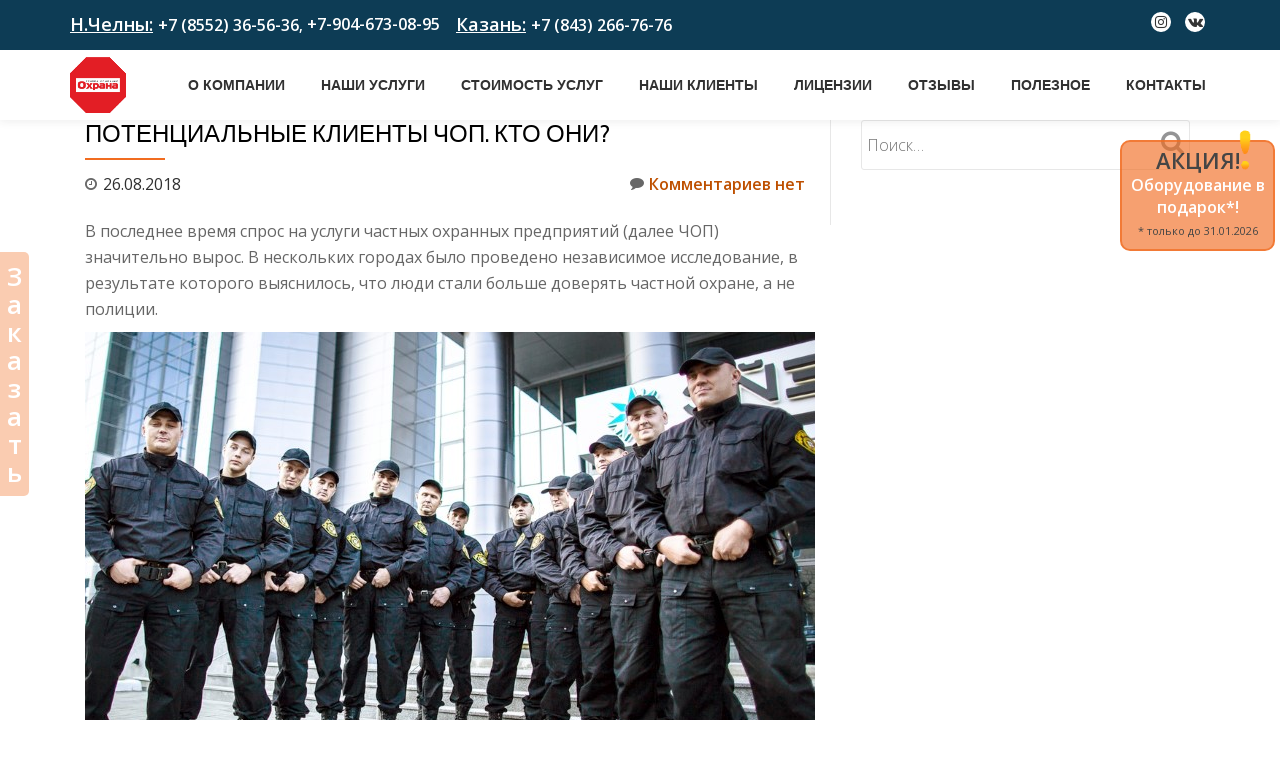

--- FILE ---
content_type: text/html; charset=UTF-8
request_url: https://gcvityaz.ru/info/potentsialnye-klienty-chop.html
body_size: 16208
content:
<!DOCTYPE html>
<html lang="ru-RU" class="no-js">
<head>
	<meta charset="UTF-8">
	<meta name="viewport" content="width=device-width, initial-scale=1">
	<link rel="profile" href="http://gmpg.org/xfn/11">
	<link rel="pingback" href="https://gcvityaz.ru/xmlrpc.php">
	<meta name='robots' content='index, follow, max-image-preview:large, max-snippet:-1, max-video-preview:-1' />
	<style>img:is([sizes="auto" i], [sizes^="auto," i]) { contain-intrinsic-size: 3000px 1500px }</style>
	
	<!-- This site is optimized with the Yoast SEO plugin v26.3 - https://yoast.com/wordpress/plugins/seo/ -->
	<title>Потенциальные клиенты ЧОП. Кто они?</title>
	<meta name="description" content="Любой ЧОП стремиться удовлетворить интересы своих клиентов. Рассмотрим их портрет и сферы деятельности заказчиков охранных предприятий." />
	<link rel="canonical" href="https://gcvityaz.ru/info/potentsialnye-klienty-chop.html" />
	<meta property="og:locale" content="ru_RU" />
	<meta property="og:type" content="article" />
	<meta property="og:title" content="Потенциальные клиенты ЧОП. Кто они?" />
	<meta property="og:description" content="Любой ЧОП стремиться удовлетворить интересы своих клиентов. Рассмотрим их портрет и сферы деятельности заказчиков охранных предприятий." />
	<meta property="og:url" content="https://gcvityaz.ru/info/potentsialnye-klienty-chop.html" />
	<meta property="og:site_name" content="ООО «ЧОП «Витязь-2» Набережные Челны" />
	<meta property="article:published_time" content="2018-08-26T18:51:32+00:00" />
	<meta property="og:image" content="https://gcvityaz.ru/wp-content/uploads/2018/08/Klienty_001.jpg" />
	<meta property="og:image:width" content="730" />
	<meta property="og:image:height" content="487" />
	<meta property="og:image:type" content="image/jpeg" />
	<meta name="author" content="Odmin" />
	<meta name="twitter:card" content="summary_large_image" />
	<meta name="twitter:label1" content="Написано автором" />
	<meta name="twitter:data1" content="Odmin" />
	<script type="application/ld+json" class="yoast-schema-graph">{"@context":"https://schema.org","@graph":[{"@type":"WebPage","@id":"https://gcvityaz.ru/info/potentsialnye-klienty-chop.html","url":"https://gcvityaz.ru/info/potentsialnye-klienty-chop.html","name":"Потенциальные клиенты ЧОП. Кто они?","isPartOf":{"@id":"https://gcvityaz.ru/#website"},"primaryImageOfPage":{"@id":"https://gcvityaz.ru/info/potentsialnye-klienty-chop.html#primaryimage"},"image":{"@id":"https://gcvityaz.ru/info/potentsialnye-klienty-chop.html#primaryimage"},"thumbnailUrl":"https://gcvityaz.ru/wp-content/uploads/2018/08/Klienty_001.jpg","datePublished":"2018-08-26T18:51:32+00:00","author":{"@id":"https://gcvityaz.ru/#/schema/person/953ca1bd5e2b603f96aa054e9f841ba3"},"description":"Любой ЧОП стремиться удовлетворить интересы своих клиентов. Рассмотрим их портрет и сферы деятельности заказчиков охранных предприятий.","breadcrumb":{"@id":"https://gcvityaz.ru/info/potentsialnye-klienty-chop.html#breadcrumb"},"inLanguage":"ru-RU","potentialAction":[{"@type":"ReadAction","target":["https://gcvityaz.ru/info/potentsialnye-klienty-chop.html"]}]},{"@type":"ImageObject","inLanguage":"ru-RU","@id":"https://gcvityaz.ru/info/potentsialnye-klienty-chop.html#primaryimage","url":"https://gcvityaz.ru/wp-content/uploads/2018/08/Klienty_001.jpg","contentUrl":"https://gcvityaz.ru/wp-content/uploads/2018/08/Klienty_001.jpg","width":730,"height":487,"caption":"Кто они, клиенты ЧОП?"},{"@type":"BreadcrumbList","@id":"https://gcvityaz.ru/info/potentsialnye-klienty-chop.html#breadcrumb","itemListElement":[{"@type":"ListItem","position":1,"name":"Главная страница","item":"https://gcvityaz.ru/"},{"@type":"ListItem","position":2,"name":"Потенциальные клиенты ЧОП. Кто они?"}]},{"@type":"WebSite","@id":"https://gcvityaz.ru/#website","url":"https://gcvityaz.ru/","name":"ООО «ЧОП «Витязь-2» Набережные Челны","description":"Услуги охраны","potentialAction":[{"@type":"SearchAction","target":{"@type":"EntryPoint","urlTemplate":"https://gcvityaz.ru/?s={search_term_string}"},"query-input":{"@type":"PropertyValueSpecification","valueRequired":true,"valueName":"search_term_string"}}],"inLanguage":"ru-RU"},{"@type":"Person","@id":"https://gcvityaz.ru/#/schema/person/953ca1bd5e2b603f96aa054e9f841ba3","name":"Odmin","image":{"@type":"ImageObject","inLanguage":"ru-RU","@id":"https://gcvityaz.ru/#/schema/person/image/","url":"https://secure.gravatar.com/avatar/22cef21db15aa5d999b2af8d1a45216a2fda755772a8f6340653fcfe1cbc7073?s=96&d=mm&r=g","contentUrl":"https://secure.gravatar.com/avatar/22cef21db15aa5d999b2af8d1a45216a2fda755772a8f6340653fcfe1cbc7073?s=96&d=mm&r=g","caption":"Odmin"},"url":"https://gcvityaz.ru/author/Odmin"}]}</script>
	<!-- / Yoast SEO plugin. -->


<link rel='dns-prefetch' href='//fonts.googleapis.com' />
<link rel="alternate" type="application/rss+xml" title="ООО «ЧОП «Витязь-2» Набережные Челны &raquo; Лента" href="https://gcvityaz.ru/feed" />
<link rel="alternate" type="application/rss+xml" title="ООО «ЧОП «Витязь-2» Набережные Челны &raquo; Лента комментариев" href="https://gcvityaz.ru/comments/feed" />
<script type="text/javascript">
/* <![CDATA[ */
window._wpemojiSettings = {"baseUrl":"https:\/\/s.w.org\/images\/core\/emoji\/16.0.1\/72x72\/","ext":".png","svgUrl":"https:\/\/s.w.org\/images\/core\/emoji\/16.0.1\/svg\/","svgExt":".svg","source":{"concatemoji":"https:\/\/gcvityaz.ru\/wp-includes\/js\/wp-emoji-release.min.js?ver=6.8.3"}};
/*! This file is auto-generated */
!function(s,n){var o,i,e;function c(e){try{var t={supportTests:e,timestamp:(new Date).valueOf()};sessionStorage.setItem(o,JSON.stringify(t))}catch(e){}}function p(e,t,n){e.clearRect(0,0,e.canvas.width,e.canvas.height),e.fillText(t,0,0);var t=new Uint32Array(e.getImageData(0,0,e.canvas.width,e.canvas.height).data),a=(e.clearRect(0,0,e.canvas.width,e.canvas.height),e.fillText(n,0,0),new Uint32Array(e.getImageData(0,0,e.canvas.width,e.canvas.height).data));return t.every(function(e,t){return e===a[t]})}function u(e,t){e.clearRect(0,0,e.canvas.width,e.canvas.height),e.fillText(t,0,0);for(var n=e.getImageData(16,16,1,1),a=0;a<n.data.length;a++)if(0!==n.data[a])return!1;return!0}function f(e,t,n,a){switch(t){case"flag":return n(e,"\ud83c\udff3\ufe0f\u200d\u26a7\ufe0f","\ud83c\udff3\ufe0f\u200b\u26a7\ufe0f")?!1:!n(e,"\ud83c\udde8\ud83c\uddf6","\ud83c\udde8\u200b\ud83c\uddf6")&&!n(e,"\ud83c\udff4\udb40\udc67\udb40\udc62\udb40\udc65\udb40\udc6e\udb40\udc67\udb40\udc7f","\ud83c\udff4\u200b\udb40\udc67\u200b\udb40\udc62\u200b\udb40\udc65\u200b\udb40\udc6e\u200b\udb40\udc67\u200b\udb40\udc7f");case"emoji":return!a(e,"\ud83e\udedf")}return!1}function g(e,t,n,a){var r="undefined"!=typeof WorkerGlobalScope&&self instanceof WorkerGlobalScope?new OffscreenCanvas(300,150):s.createElement("canvas"),o=r.getContext("2d",{willReadFrequently:!0}),i=(o.textBaseline="top",o.font="600 32px Arial",{});return e.forEach(function(e){i[e]=t(o,e,n,a)}),i}function t(e){var t=s.createElement("script");t.src=e,t.defer=!0,s.head.appendChild(t)}"undefined"!=typeof Promise&&(o="wpEmojiSettingsSupports",i=["flag","emoji"],n.supports={everything:!0,everythingExceptFlag:!0},e=new Promise(function(e){s.addEventListener("DOMContentLoaded",e,{once:!0})}),new Promise(function(t){var n=function(){try{var e=JSON.parse(sessionStorage.getItem(o));if("object"==typeof e&&"number"==typeof e.timestamp&&(new Date).valueOf()<e.timestamp+604800&&"object"==typeof e.supportTests)return e.supportTests}catch(e){}return null}();if(!n){if("undefined"!=typeof Worker&&"undefined"!=typeof OffscreenCanvas&&"undefined"!=typeof URL&&URL.createObjectURL&&"undefined"!=typeof Blob)try{var e="postMessage("+g.toString()+"("+[JSON.stringify(i),f.toString(),p.toString(),u.toString()].join(",")+"));",a=new Blob([e],{type:"text/javascript"}),r=new Worker(URL.createObjectURL(a),{name:"wpTestEmojiSupports"});return void(r.onmessage=function(e){c(n=e.data),r.terminate(),t(n)})}catch(e){}c(n=g(i,f,p,u))}t(n)}).then(function(e){for(var t in e)n.supports[t]=e[t],n.supports.everything=n.supports.everything&&n.supports[t],"flag"!==t&&(n.supports.everythingExceptFlag=n.supports.everythingExceptFlag&&n.supports[t]);n.supports.everythingExceptFlag=n.supports.everythingExceptFlag&&!n.supports.flag,n.DOMReady=!1,n.readyCallback=function(){n.DOMReady=!0}}).then(function(){return e}).then(function(){var e;n.supports.everything||(n.readyCallback(),(e=n.source||{}).concatemoji?t(e.concatemoji):e.wpemoji&&e.twemoji&&(t(e.twemoji),t(e.wpemoji)))}))}((window,document),window._wpemojiSettings);
/* ]]> */
</script>
<link rel='stylesheet' id='easymega-css' href='https://gcvityaz.ru/wp-content/plugins/easymega/assets/css/style.css?ver=1748581275' type='text/css' media='all' />
<style id='easymega-inline-css' type='text/css'>
.easymega-wp-desktop #easymega-wp-page .easymega-wp .mega-item .mega-content li.mega-content-li { margin-top: 0px; }
</style>
<style id='wp-emoji-styles-inline-css' type='text/css'>

	img.wp-smiley, img.emoji {
		display: inline !important;
		border: none !important;
		box-shadow: none !important;
		height: 1em !important;
		width: 1em !important;
		margin: 0 0.07em !important;
		vertical-align: -0.1em !important;
		background: none !important;
		padding: 0 !important;
	}
</style>
<link rel='stylesheet' id='wp-block-library-css' href='https://gcvityaz.ru/wp-includes/css/dist/block-library/style.min.css?ver=6.8.3' type='text/css' media='all' />
<style id='classic-theme-styles-inline-css' type='text/css'>
/*! This file is auto-generated */
.wp-block-button__link{color:#fff;background-color:#32373c;border-radius:9999px;box-shadow:none;text-decoration:none;padding:calc(.667em + 2px) calc(1.333em + 2px);font-size:1.125em}.wp-block-file__button{background:#32373c;color:#fff;text-decoration:none}
</style>
<style id='global-styles-inline-css' type='text/css'>
:root{--wp--preset--aspect-ratio--square: 1;--wp--preset--aspect-ratio--4-3: 4/3;--wp--preset--aspect-ratio--3-4: 3/4;--wp--preset--aspect-ratio--3-2: 3/2;--wp--preset--aspect-ratio--2-3: 2/3;--wp--preset--aspect-ratio--16-9: 16/9;--wp--preset--aspect-ratio--9-16: 9/16;--wp--preset--color--black: #000000;--wp--preset--color--cyan-bluish-gray: #abb8c3;--wp--preset--color--white: #ffffff;--wp--preset--color--pale-pink: #f78da7;--wp--preset--color--vivid-red: #cf2e2e;--wp--preset--color--luminous-vivid-orange: #ff6900;--wp--preset--color--luminous-vivid-amber: #fcb900;--wp--preset--color--light-green-cyan: #7bdcb5;--wp--preset--color--vivid-green-cyan: #00d084;--wp--preset--color--pale-cyan-blue: #8ed1fc;--wp--preset--color--vivid-cyan-blue: #0693e3;--wp--preset--color--vivid-purple: #9b51e0;--wp--preset--gradient--vivid-cyan-blue-to-vivid-purple: linear-gradient(135deg,rgba(6,147,227,1) 0%,rgb(155,81,224) 100%);--wp--preset--gradient--light-green-cyan-to-vivid-green-cyan: linear-gradient(135deg,rgb(122,220,180) 0%,rgb(0,208,130) 100%);--wp--preset--gradient--luminous-vivid-amber-to-luminous-vivid-orange: linear-gradient(135deg,rgba(252,185,0,1) 0%,rgba(255,105,0,1) 100%);--wp--preset--gradient--luminous-vivid-orange-to-vivid-red: linear-gradient(135deg,rgba(255,105,0,1) 0%,rgb(207,46,46) 100%);--wp--preset--gradient--very-light-gray-to-cyan-bluish-gray: linear-gradient(135deg,rgb(238,238,238) 0%,rgb(169,184,195) 100%);--wp--preset--gradient--cool-to-warm-spectrum: linear-gradient(135deg,rgb(74,234,220) 0%,rgb(151,120,209) 20%,rgb(207,42,186) 40%,rgb(238,44,130) 60%,rgb(251,105,98) 80%,rgb(254,248,76) 100%);--wp--preset--gradient--blush-light-purple: linear-gradient(135deg,rgb(255,206,236) 0%,rgb(152,150,240) 100%);--wp--preset--gradient--blush-bordeaux: linear-gradient(135deg,rgb(254,205,165) 0%,rgb(254,45,45) 50%,rgb(107,0,62) 100%);--wp--preset--gradient--luminous-dusk: linear-gradient(135deg,rgb(255,203,112) 0%,rgb(199,81,192) 50%,rgb(65,88,208) 100%);--wp--preset--gradient--pale-ocean: linear-gradient(135deg,rgb(255,245,203) 0%,rgb(182,227,212) 50%,rgb(51,167,181) 100%);--wp--preset--gradient--electric-grass: linear-gradient(135deg,rgb(202,248,128) 0%,rgb(113,206,126) 100%);--wp--preset--gradient--midnight: linear-gradient(135deg,rgb(2,3,129) 0%,rgb(40,116,252) 100%);--wp--preset--font-size--small: 13px;--wp--preset--font-size--medium: 20px;--wp--preset--font-size--large: 36px;--wp--preset--font-size--x-large: 42px;--wp--preset--spacing--20: 0.44rem;--wp--preset--spacing--30: 0.67rem;--wp--preset--spacing--40: 1rem;--wp--preset--spacing--50: 1.5rem;--wp--preset--spacing--60: 2.25rem;--wp--preset--spacing--70: 3.38rem;--wp--preset--spacing--80: 5.06rem;--wp--preset--shadow--natural: 6px 6px 9px rgba(0, 0, 0, 0.2);--wp--preset--shadow--deep: 12px 12px 50px rgba(0, 0, 0, 0.4);--wp--preset--shadow--sharp: 6px 6px 0px rgba(0, 0, 0, 0.2);--wp--preset--shadow--outlined: 6px 6px 0px -3px rgba(255, 255, 255, 1), 6px 6px rgba(0, 0, 0, 1);--wp--preset--shadow--crisp: 6px 6px 0px rgba(0, 0, 0, 1);}:where(.is-layout-flex){gap: 0.5em;}:where(.is-layout-grid){gap: 0.5em;}body .is-layout-flex{display: flex;}.is-layout-flex{flex-wrap: wrap;align-items: center;}.is-layout-flex > :is(*, div){margin: 0;}body .is-layout-grid{display: grid;}.is-layout-grid > :is(*, div){margin: 0;}:where(.wp-block-columns.is-layout-flex){gap: 2em;}:where(.wp-block-columns.is-layout-grid){gap: 2em;}:where(.wp-block-post-template.is-layout-flex){gap: 1.25em;}:where(.wp-block-post-template.is-layout-grid){gap: 1.25em;}.has-black-color{color: var(--wp--preset--color--black) !important;}.has-cyan-bluish-gray-color{color: var(--wp--preset--color--cyan-bluish-gray) !important;}.has-white-color{color: var(--wp--preset--color--white) !important;}.has-pale-pink-color{color: var(--wp--preset--color--pale-pink) !important;}.has-vivid-red-color{color: var(--wp--preset--color--vivid-red) !important;}.has-luminous-vivid-orange-color{color: var(--wp--preset--color--luminous-vivid-orange) !important;}.has-luminous-vivid-amber-color{color: var(--wp--preset--color--luminous-vivid-amber) !important;}.has-light-green-cyan-color{color: var(--wp--preset--color--light-green-cyan) !important;}.has-vivid-green-cyan-color{color: var(--wp--preset--color--vivid-green-cyan) !important;}.has-pale-cyan-blue-color{color: var(--wp--preset--color--pale-cyan-blue) !important;}.has-vivid-cyan-blue-color{color: var(--wp--preset--color--vivid-cyan-blue) !important;}.has-vivid-purple-color{color: var(--wp--preset--color--vivid-purple) !important;}.has-black-background-color{background-color: var(--wp--preset--color--black) !important;}.has-cyan-bluish-gray-background-color{background-color: var(--wp--preset--color--cyan-bluish-gray) !important;}.has-white-background-color{background-color: var(--wp--preset--color--white) !important;}.has-pale-pink-background-color{background-color: var(--wp--preset--color--pale-pink) !important;}.has-vivid-red-background-color{background-color: var(--wp--preset--color--vivid-red) !important;}.has-luminous-vivid-orange-background-color{background-color: var(--wp--preset--color--luminous-vivid-orange) !important;}.has-luminous-vivid-amber-background-color{background-color: var(--wp--preset--color--luminous-vivid-amber) !important;}.has-light-green-cyan-background-color{background-color: var(--wp--preset--color--light-green-cyan) !important;}.has-vivid-green-cyan-background-color{background-color: var(--wp--preset--color--vivid-green-cyan) !important;}.has-pale-cyan-blue-background-color{background-color: var(--wp--preset--color--pale-cyan-blue) !important;}.has-vivid-cyan-blue-background-color{background-color: var(--wp--preset--color--vivid-cyan-blue) !important;}.has-vivid-purple-background-color{background-color: var(--wp--preset--color--vivid-purple) !important;}.has-black-border-color{border-color: var(--wp--preset--color--black) !important;}.has-cyan-bluish-gray-border-color{border-color: var(--wp--preset--color--cyan-bluish-gray) !important;}.has-white-border-color{border-color: var(--wp--preset--color--white) !important;}.has-pale-pink-border-color{border-color: var(--wp--preset--color--pale-pink) !important;}.has-vivid-red-border-color{border-color: var(--wp--preset--color--vivid-red) !important;}.has-luminous-vivid-orange-border-color{border-color: var(--wp--preset--color--luminous-vivid-orange) !important;}.has-luminous-vivid-amber-border-color{border-color: var(--wp--preset--color--luminous-vivid-amber) !important;}.has-light-green-cyan-border-color{border-color: var(--wp--preset--color--light-green-cyan) !important;}.has-vivid-green-cyan-border-color{border-color: var(--wp--preset--color--vivid-green-cyan) !important;}.has-pale-cyan-blue-border-color{border-color: var(--wp--preset--color--pale-cyan-blue) !important;}.has-vivid-cyan-blue-border-color{border-color: var(--wp--preset--color--vivid-cyan-blue) !important;}.has-vivid-purple-border-color{border-color: var(--wp--preset--color--vivid-purple) !important;}.has-vivid-cyan-blue-to-vivid-purple-gradient-background{background: var(--wp--preset--gradient--vivid-cyan-blue-to-vivid-purple) !important;}.has-light-green-cyan-to-vivid-green-cyan-gradient-background{background: var(--wp--preset--gradient--light-green-cyan-to-vivid-green-cyan) !important;}.has-luminous-vivid-amber-to-luminous-vivid-orange-gradient-background{background: var(--wp--preset--gradient--luminous-vivid-amber-to-luminous-vivid-orange) !important;}.has-luminous-vivid-orange-to-vivid-red-gradient-background{background: var(--wp--preset--gradient--luminous-vivid-orange-to-vivid-red) !important;}.has-very-light-gray-to-cyan-bluish-gray-gradient-background{background: var(--wp--preset--gradient--very-light-gray-to-cyan-bluish-gray) !important;}.has-cool-to-warm-spectrum-gradient-background{background: var(--wp--preset--gradient--cool-to-warm-spectrum) !important;}.has-blush-light-purple-gradient-background{background: var(--wp--preset--gradient--blush-light-purple) !important;}.has-blush-bordeaux-gradient-background{background: var(--wp--preset--gradient--blush-bordeaux) !important;}.has-luminous-dusk-gradient-background{background: var(--wp--preset--gradient--luminous-dusk) !important;}.has-pale-ocean-gradient-background{background: var(--wp--preset--gradient--pale-ocean) !important;}.has-electric-grass-gradient-background{background: var(--wp--preset--gradient--electric-grass) !important;}.has-midnight-gradient-background{background: var(--wp--preset--gradient--midnight) !important;}.has-small-font-size{font-size: var(--wp--preset--font-size--small) !important;}.has-medium-font-size{font-size: var(--wp--preset--font-size--medium) !important;}.has-large-font-size{font-size: var(--wp--preset--font-size--large) !important;}.has-x-large-font-size{font-size: var(--wp--preset--font-size--x-large) !important;}
:where(.wp-block-post-template.is-layout-flex){gap: 1.25em;}:where(.wp-block-post-template.is-layout-grid){gap: 1.25em;}
:where(.wp-block-columns.is-layout-flex){gap: 2em;}:where(.wp-block-columns.is-layout-grid){gap: 2em;}
:root :where(.wp-block-pullquote){font-size: 1.5em;line-height: 1.6;}
</style>
<link rel='stylesheet' id='contact-form-7-css' href='https://gcvityaz.ru/wp-content/plugins/contact-form-7/includes/css/styles.css?ver=6.1.3' type='text/css' media='all' />
<link rel='stylesheet' id='llorix-one-companion-style-css' href='https://gcvityaz.ru/wp-content/plugins/llorix-one-companion/css/style.css?ver=6.8.3' type='text/css' media='all' />
<link rel='stylesheet' id='toc-screen-css' href='https://gcvityaz.ru/wp-content/plugins/table-of-contents-plus/screen.min.css?ver=2411.1' type='text/css' media='all' />
<link rel='stylesheet' id='lwpcng-main-css' href='https://gcvityaz.ru/wp-content/plugins/luckywp-cookie-notice-gdpr/front/assets/main.min.css?ver=1.2.1' type='text/css' media='all' />
<link rel='stylesheet' id='llorix-one-lite-font-css' href='//fonts.googleapis.com/css?family=Cabin%3A400%2C600%7COpen+Sans%3A400%2C300%2C600&#038;ver=6.8.3' type='text/css' media='all' />
<link rel='stylesheet' id='llorix-one-lite-fontawesome-css' href='https://gcvityaz.ru/wp-content/themes/llorix-one-lite/css/font-awesome.min.css?ver=4.4.0' type='text/css' media='all' />
<link rel='stylesheet' id='llorix-one-lite-bootstrap-style-css' href='https://gcvityaz.ru/wp-content/themes/llorix-one-lite/css/bootstrap.min.css?ver=3.3.1' type='text/css' media='all' />
<link rel='stylesheet' id='llorix-one-lite-style-css' href='https://gcvityaz.ru/wp-content/themes/llorix-one-lite/style.css?ver=1.0.1' type='text/css' media='all' />
<style id='llorix-one-lite-style-inline-css' type='text/css'>
.dark-text { color: #f49038 }body{ color: #313131}.overlay-layer-wrap{ background:rgba(29,68,135,0.5);}.archive-top .section-overlay-layer{ background:rgba(5,80,84,0.6);}
</style>
<link rel='stylesheet' id='fancybox-css' href='https://gcvityaz.ru/wp-content/plugins/easy-fancybox/fancybox/1.5.4/jquery.fancybox.min.css?ver=6.8.3' type='text/css' media='screen' />
<style id='fancybox-inline-css' type='text/css'>
#fancybox-outer{background:#ffffff}#fancybox-content{background:#ffffff;border-color:#ffffff;color:#000000;}#fancybox-title,#fancybox-title-float-main{color:#fff}
</style>
<script type="text/javascript" src="https://gcvityaz.ru/wp-includes/js/jquery/jquery.min.js?ver=3.7.1" id="jquery-core-js"></script>
<script type="text/javascript" src="https://gcvityaz.ru/wp-includes/js/jquery/jquery-migrate.min.js?ver=3.4.1" id="jquery-migrate-js"></script>
<script type="text/javascript" src="https://gcvityaz.ru/wp-content/plugins/luckywp-cookie-notice-gdpr/front/assets/main.min.js?ver=1.2.1" id="lwpcng-main-js"></script>
<link rel="https://api.w.org/" href="https://gcvityaz.ru/wp-json/" /><link rel="alternate" title="JSON" type="application/json" href="https://gcvityaz.ru/wp-json/wp/v2/posts/357" /><link rel="EditURI" type="application/rsd+xml" title="RSD" href="https://gcvityaz.ru/xmlrpc.php?rsd" />
<meta name="generator" content="WordPress 6.8.3" />
<link rel='shortlink' href='https://gcvityaz.ru/?p=357' />
<link rel="alternate" title="oEmbed (JSON)" type="application/json+oembed" href="https://gcvityaz.ru/wp-json/oembed/1.0/embed?url=https%3A%2F%2Fgcvityaz.ru%2Finfo%2Fpotentsialnye-klienty-chop.html" />
<link rel="alternate" title="oEmbed (XML)" type="text/xml+oembed" href="https://gcvityaz.ru/wp-json/oembed/1.0/embed?url=https%3A%2F%2Fgcvityaz.ru%2Finfo%2Fpotentsialnye-klienty-chop.html&#038;format=xml" />
<!--[if lt IE 9]>
<script src="https://gcvityaz.ru/wp-content/themes/llorix-one-lite/js/html5shiv.min.js"></script>
<![endif]-->
<link rel="icon" href="https://gcvityaz.ru/wp-content/uploads/2018/05/logonew.png" sizes="32x32" />
<link rel="icon" href="https://gcvityaz.ru/wp-content/uploads/2018/05/logonew.png" sizes="192x192" />
<link rel="apple-touch-icon" href="https://gcvityaz.ru/wp-content/uploads/2018/05/logonew.png" />
<meta name="msapplication-TileImage" content="https://gcvityaz.ru/wp-content/uploads/2018/05/logonew.png" />
</head>

<body itemscope itemtype="http://schema.org/WebPage" class="wp-singular post-template-default single single-post postid-357 single-format-standard wp-theme-llorix-one-lite" dir="ltr"><a class="skip-link screen-reader-text" href="#content">Перейти к содержимому</a>
<!-- =========================
	PRE LOADER
============================== -->


<!-- =========================
	SECTION: HOME / HEADER
============================== -->
<!--header-->

<header itemscope itemtype="http://schema.org/WPHeader" id="masthead" role="banner" data-stellar-background-ratio="0.5" class="header header-style-one site-header">

	<!-- COLOR OVER IMAGE -->
		<div class="overlay-layer-nav 
	sticky-navigation-open">

		<!-- STICKY NAVIGATION -->
		<div class="navbar navbar-inverse bs-docs-nav navbar-fixed-top sticky-navigation appear-on-scroll">
							<div class="very-top-header" id="very-top-header">
					<div class="container">
						<div class="very-top-left"><span><div style="float:left"><font style="font-size:18px"><u>Н.Челны:</u> </font><a style="font-size:16px" href="tel:+7(8552)365636"> +7 (8552) 36-56-36</a>, </div><div style="float:left"> <a style="font-size:16px" href="tel:+79046730895">+7-904-673-08-95</a>&nbsp;&nbsp;&nbsp;&nbsp;</div><div style="float:left"><font style="font-size:18px"><u>Казань:</u> </font> <a style="font-size:16px" href="tel:+7(843)2667676"> +7 (843) 266-76-76</a></div></span></div>						<div class="very-top-right">
									<ul class="social-icons">
								<li>
						<a href="https://www.instagram.com/gcvityaz/">
							<span class="screen-reader-text">fa-instagram</span>
							<i class="fa fa-instagram transparent-text-dark" aria-hidden="true"></i>						</a>
					</li>
										<li>
						<a href="https://vk.com/gcvityaz">
							<span class="screen-reader-text">fa-vk</span>
							<i class="fa fa-vk transparent-text-dark" aria-hidden="true"></i>						</a>
					</li>
							</ul>
								</div>
					</div>
				</div>
				
			<!-- CONTAINER -->
			<div class="container">

				<div class="navbar-header">

					<!-- LOGO -->

					<button title='Мобильное меню' aria-controls='menu-main-menu' aria-expanded='false' type="button" class="navbar-toggle menu-toggle" id="menu-toggle" data-toggle="collapse" data-target="#menu-primary">
						<span class="screen-reader-text">Показать/Скрыть навигацию</span>
						<span class="icon-bar"></span>
						<span class="icon-bar"></span>
						<span class="icon-bar"></span>
					</button>

					<a href="https://gcvityaz.ru/" class="navbar-brand" title="ООО «ЧОП «Витязь-2» Набережные Челны"><img src="http://gcvityaz.ru/wp-content/uploads/2018/05/logonew.png" alt="ООО «ЧОП «Витязь-2» Набережные Челны"></a><div class="header-logo-wrap text-header llorix_one_lite_only_customizer"><h1 itemprop="headline" id="site-title" class="site-title"><a href="https://gcvityaz.ru/" title="ООО «ЧОП «Витязь-2» Набережные Челны" rel="home">ООО «ЧОП «Витязь-2» Набережные Челны</a></h1><p itemprop="description" id="site-description" class="site-description">Услуги охраны</p></div>
				</div>

				<!-- MENU -->
				<div itemscope itemtype="http://schema.org/SiteNavigationElement" aria-label="Основное меню" id="menu-primary" class="navbar-collapse collapse">
					<!-- LOGO ON STICKY NAV BAR -->
					<div id="site-header-menu" class="site-header-menu">
						<nav id="site-navigation" class="main-navigation" role="navigation">
							<div class="menu-osnovnoe-container"><ul id="menu-osnovnoe" class="primary-menu small-text"><li id="menu-item-76" class="menu-item menu-item-type-custom menu-item-object-custom menu-item-76"><a href="https://gcvityaz.ru/kompany/">О компании</a></li>
<li id="menu-item-136" class="menu-item menu-item-type-post_type menu-item-object-page menu-item-136"><a href="https://gcvityaz.ru/nashi-uslugi">Наши услуги</a></li>
<li id="menu-item-141" class="menu-item menu-item-type-post_type menu-item-object-page menu-item-141"><a href="https://gcvityaz.ru/stoimost-uslug">Стоимость услуг</a></li>
<li id="menu-item-86" class="menu-item menu-item-type-custom menu-item-object-custom menu-item-86"><a href="https://gcvityaz.ru/clients">Наши клиенты</a></li>
<li id="menu-item-100" class="menu-item menu-item-type-custom menu-item-object-custom menu-item-100"><a href="/litsenzii">Лицензии</a></li>
<li id="menu-item-82" class="menu-item menu-item-type-custom menu-item-object-custom menu-item-82"><a href="https://gcvityaz.ru/otzyvy">Отзывы</a></li>
<li id="menu-item-336" class="menu-item menu-item-type-taxonomy menu-item-object-category current-post-ancestor current-menu-parent current-post-parent menu-item-336"><a href="https://gcvityaz.ru/info">Полезное</a></li>
<li id="menu-item-109" class="menu-item menu-item-type-post_type menu-item-object-page menu-item-109"><a href="https://gcvityaz.ru/kontakty">Контакты</a></li>
</ul></div>						</nav>
					</div>
				</div>


			</div>
			<!-- /END CONTAINER -->
		</div>
		<!-- /END STICKY NAVIGATION -->

	</div>
	<!-- /END COLOR OVER IMAGE -->
</header>
<!-- /END HOME / HEADER  -->

<div class="content-wrap">
	<div class="container">

		<div id="primary" class="content-area 
		col-md-8">
			<main itemscope itemtype="http://schema.org/WebPageElement" itemprop="mainContentOfPage" id="main" class="site-main" role="main">

			
<article id="post-357" class="content-single-page post-357 post type-post status-publish format-standard has-post-thumbnail hentry category-info tag-klienty">
	<header class="entry-header single-header">
		<h1 itemprop="headline" class="entry-title single-title">Потенциальные клиенты ЧОП. Кто они?</h1>		<div class="colored-line-left"></div>
		<div class="clearfix"></div>

		<div class="entry-meta single-entry-meta">

						<time class="post-time posted-on published" datetime="2018-08-26T21:51:32+03:00" itemprop="datePublished">
				<i class="fa fa-clock-o" aria-hidden="true"></i>
				26.08.2018			</time>
						<a href="https://gcvityaz.ru/info/potentsialnye-klienty-chop.html#respond" class="post-comments">
				<i class="fa fa-comment" aria-hidden="true"></i>
				Комментариев нет			</a>
		</div><!-- .entry-meta -->
	</header><!-- .entry-header -->

	<div itemprop="text" class="entry-content">
		<p>В последнее время спрос на услуги частных охранных предприятий (далее ЧОП) значительно вырос. В нескольких городах было проведено независимое исследование, в результате которого выяснилось, что люди стали больше доверять частной охране, а не полиции.</p>
<p><img fetchpriority="high" decoding="async" class="alignnone size-full wp-image-361" src="http://gcvityaz.ru/wp-content/uploads/2018/08/Klienty_001.jpg" alt="Кто они, клиенты ЧОП?" width="730" height="487" srcset="https://gcvityaz.ru/wp-content/uploads/2018/08/Klienty_001.jpg 730w, https://gcvityaz.ru/wp-content/uploads/2018/08/Klienty_001-300x200.jpg 300w" sizes="(max-width: 730px) 100vw, 730px" /></p>
<p>В городах, где работает крупная охранная фирма, уровень преступности постепенно падает. Это объясняется тем, что в компании большой штат профессиональных сотрудников. Поэтому потенциальные клиенты ЧОП – это граждане с различных сфер деятельности. Отношение к правам и имуществу клиентов у сотрудников ЧОП лучше, потому что у частных охранников отсутствует иммунитет от ответственности за неправомерные действия, как у полицейских.</p>
<p>В зависимости от предоставляемых услуг, клиенты могут быть как физическими так и юридическими лицами.</p>
<h2>Наиболее актуальные услуги</h2>
<p>Бывают моменты, когда становится страшно, по-настоящему страшно за себя, своих близких или свои деньги, другие ценности. Такие ситуации, как правило, наступают внезапно и тогда понимаешь, что к такому жизнь не готовила. Клиенты ЧОП формируются из-за таких ситуаций, и обращаются в зависимости от интереса к предоставляемым услугам:</p>
<ul>
<li>обеспечение безопасности жилья;</li>
<li>охрана офисов, складских помещений;</li>
<li>охрана малых архитектурных форм, магазинов;</li>
<li>почасовая охрана;</li>
<li>обеспечение безопасности кафе, ресторанов;</li>
<li>охрана массового мероприятия;</li>
<li>обеспечение безопасности больших территорий;</li>
<li>безопасность при сопровождении груза;</li>
<li>сопровождение инкассации и т.д.</li>
</ul>
<p>Частные охранники нанимаются предприятиями и частными лицами для защиты людей, имущества от преступной деятельности. Охрана ищет кого-то или что-то подозрительное в области своей ответственности, устанавливает и контролирует видеокамеры, проверяет имущество, занимается GPS-мониторингом автотранспорта, следит за работой пожарной сигнализации.</p>
<h2>Основные клиенты</h2>
<h3>Охрана критически важной инфраструктуры</h3>
<p>Важная отрасль, которой особенно требуется безопасность, это так называемая «критическая инфраструктура», т.е. стратегически важные объекты и элементы. К ним относится:</p>
<ul>
<li>промышленность, производство;</li>
<li>коммунальная сфера;</li>
<li>транспорт.</li>
</ul>
<p>Подавляющее большинство критически важной инфраструктуры принадлежит и управляется собственниками и требует частной защиты для безопасности. В производственных помещениях, складах внутренняя кража представляет собой серьезную угрозу. Предприятиям также требуется защита от таких преступлений, как саботаж, шпионаж. Некоторые объекты, такие как химические заводы и коммунальные предприятия, также являются потенциальными объектами террористической деятельности.</p>
<figure id="attachment_363" aria-describedby="caption-attachment-363" style="width: 730px" class="wp-caption alignnone"><img decoding="async" class="size-full wp-image-363" src="http://gcvityaz.ru/wp-content/uploads/2018/08/Klienty_002.jpg" alt="Внутриобъектовый пропускной режим" width="730" height="488" srcset="https://gcvityaz.ru/wp-content/uploads/2018/08/Klienty_002.jpg 730w, https://gcvityaz.ru/wp-content/uploads/2018/08/Klienty_002-300x201.jpg 300w" sizes="(max-width: 730px) 100vw, 730px" /><figcaption id="caption-attachment-363" class="wp-caption-text">Внутриобъектовый пропускной режим</figcaption></figure>
<p>Что касается транспорта, то для защиты грузов, массовых транспортировок, аэропортов, авиаперевозок используются различные службы безопасности. Частные охранники обычно нанимаются авиаперевозчиками для проведения проверок пассажиров и багажа; однако федеральные сотрудники правоохранительных органов обычно обеспечивают общую безопасность аэропорта.</p>
<h3>Охрана в коммерческой сфере</h3>
<p>Коммерческая безопасность охватывает целый ряд рынков, включая офисы и офисные здания, финансовые учреждения, розничную торговлю и другие предприятия (например, гостиницы, рестораны, развлекательные комплексы).</p>
<p>Основной угрозой для офисных зданий является кража со взломом. Общие меры, принятые для защиты от такого вида потерь, включают в себя средства контроля доступа (например, идентификационные карточки, кодированный доступ, биометрический доступ) и частную охрану.</p>
<p>Финансовые учреждения также страдают от потерь, связанных с кражей (например, наличных денег и запасов), поэтому регулярно используют системы охраны и сигнализации. Большие финансовые учреждения нанимают в ЧОП следователей, занимающихся расследованием хищений личных данных и мошенничества.</p>
<figure id="attachment_365" aria-describedby="caption-attachment-365" style="width: 730px" class="wp-caption alignnone"><img decoding="async" class="size-full wp-image-365" src="http://gcvityaz.ru/wp-content/uploads/2018/08/Klienty_003.jpg" alt="Охрана в магазине бытовой техники" width="730" height="486" srcset="https://gcvityaz.ru/wp-content/uploads/2018/08/Klienty_003.jpg 730w, https://gcvityaz.ru/wp-content/uploads/2018/08/Klienty_003-300x200.jpg 300w" sizes="(max-width: 730px) 100vw, 730px" /><figcaption id="caption-attachment-365" class="wp-caption-text">Охрана в магазине бытовой техники</figcaption></figure>
<p>Розничные торговцы сталкиваются с рядом проблем безопасности, включая кражу магазинов, вандализм и кражу сотрудников. Охрана для клиента из сферы торговли включает физический контроль, такой как сигнализация и оборудование для наблюдения. Другие коммерческие рынки (гостиницы, рестораны) все чаще обращаются в ЧОП для установления системы видеонаблюдения, мониторинга угроз краж и вандализма.</p>
<h3>Охрана общественных заведений</h3>
<p>Контроль посетителей, внутренняя и внешняя кража, пожар – основные проблемы безопасности больниц и других медицинских учреждений, которые нанимают в ЧОП охранников для патрулирования коридоров и контроля доступа.</p>
<p>Угрозы в учебных заведениях, влияющие на безопасность учащихся и сотрудников – это насилие, вандализм, кража. Для решения этих проблем в некоторых учебных заведениях используют средства контроля доступа, датчики движения и охранники. Из-за своего свободного доступа колледжи и университеты используют как служебных охранников, так и контрактных сотрудников ЧОП для обеспечения безопасности заведения.</p>
<h3>Охрана частного жилья</h3>
<p>Владельцы квартир и домов – это клиенты, нуждающиеся в частной охране жилья. Установка систем безопасности в жилых домах более чем утроилась за последние пять лет. Другие меры, принимаемые домовладельцами, включают специальные замки, освещение, сейфы и наличие на территории больших собак. Некоторые закрытые сообщества могут также нанимать охранников для патрулирования помещений и контроля за входами.</p>
<figure id="attachment_366" aria-describedby="caption-attachment-366" style="width: 730px" class="wp-caption alignnone"><img loading="lazy" decoding="async" class="size-full wp-image-366" src="http://gcvityaz.ru/wp-content/uploads/2018/08/Klienty_004.png" alt="Охрана частной собственности" width="730" height="300" srcset="https://gcvityaz.ru/wp-content/uploads/2018/08/Klienty_004.png 730w, https://gcvityaz.ru/wp-content/uploads/2018/08/Klienty_004-300x123.png 300w" sizes="auto, (max-width: 730px) 100vw, 730px" /><figcaption id="caption-attachment-366" class="wp-caption-text">Охрана частной собственности</figcaption></figure>
<h3>Правительство и физические лица</h3>
<p>Представители федеральных и местных органов власти – потенциальные клиенты ЧОП. Хотя правительство управляет собственным правоохранительным органом, известным как Федеральная служба охраны, обращения за частными контрактными охранниками участилось. Частные охранники оказывают услуги по защите, обучению, консультированию, планированию безопасности клиента.</p>
<h2>Подведение итогов</h2>
<p>Всех клиентов ЧОП можно распределить по мере обращения в следующий список.</p>
<ol>
<li>Правительство (федеральное, государственное и местное), физические лица.</li>
<li>Сфера финансов, страхования, банковского дела.</li>
<li>Казино, гостиницы, развлекательные комплексы.</li>
<li>Сферы строительства, недвижимости и имущества.</li>
<li>Транспорт, логистика, складирование, перевозки.</li>
<li>Область промышленности и производства.</li>
<li>Диверсифицированные компании.</li>
<li>Образование и здравоохранение.</li>
<li>Розничная торговля и продовольственная служба</li>
<li>Отрасль энергетики, газа, воды и т.д.</li>
<li>Бизнес-услуги.</li>
<li>Порты и терминалы: море, земля, воздух.</li>
<li>Информационные технологии, коммуникации и средства массовой информации.</li>
<li>Сельское хозяйство.</li>
</ol>
<p>Хотите проверить свое везение – купите лотерейный билет, хотите быть точно уверенным в своей безопасности – пользуйтесь помощью профессионалов!</p>
			</div><!-- .entry-content -->

	<footer class="entry-footer">
		<span class="tags-links"><i class="fa fa-tags" aria-hidden="true"></i>Tagged <a href="https://gcvityaz.ru/tag/klienty" rel="tag">Клиенты</a></span>	</footer><!-- .entry-footer -->
</article><!-- #post-## -->

	<nav class="navigation post-navigation" aria-label="Записи">
		<h2 class="screen-reader-text">Навигация по записям</h2>
		<div class="nav-links"><div class="nav-previous"><a href="https://gcvityaz.ru/info/pultovaya-ohrana.html" rel="prev">Пультовая охрана &#8212; основное направление ЧОП</a></div><div class="nav-next"><a href="https://gcvityaz.ru/info/istoriya-razvitiya-chop.html" rel="next">История развития ЧОП</a></div></div>
	</nav>
			</main><!-- #main -->
		</div><!-- #primary -->

		
<div itemscope itemtype="http://schema.org/WPSideBar" role="complementary" aria-label="Главная боковая колонка" id="sidebar-secondary" class="col-md-4 widget-area">
	<aside id="search-2" class="widget widget_search"><form role="search" method="get" class="search-form" action="https://gcvityaz.ru/">
				<label>
					<span class="screen-reader-text">Найти:</span>
					<input type="search" class="search-field" placeholder="Поиск&hellip;" value="" name="s" />
				</label>
				<input type="submit" class="search-submit" value="Поиск" />
			</form></aside></div><!-- #sidebar-secondary -->

	</div>
</div><!-- .content-wrap -->


	<footer itemscope itemtype="http://schema.org/WPFooter" id="footer" role="contentinfo" class = "footer grey-bg">

		<div class="container">
			<div class="footer-widget-wrap">
				
			</div><!-- .footer-widget-wrap -->

			<div class="footer-bottom-wrap">
				<span class="llorix_one_lite_copyright_content">ООО &quot;ЧОП &quot;Витязь-2&quot;, 2024</span><div itemscope role="navigation" itemtype="http://schema.org/SiteNavigationElement" id="menu-secondary" aria-label="Дополнительное меню"><h1 class="screen-reader-text">Дополнительное меню</h1></div>				<a href="/pdn">Политика сбора и обработки персональных данных</a></div><!-- .footer-bottom-wrap -->


			

		</div><!-- container -->
			<center><div style="opacity:0.3">
			<!--LiveInternet counter--><script type="text/javascript">
			document.write("<noindex><a href='//www.liveinternet.ru/click' "+
			"target=_blank><img src='//counter.yadro.ru/hit?t45.11;r"+
			escape(document.referrer)+((typeof(screen)=="undefined")?"":
			";s"+screen.width+"*"+screen.height+"*"+(screen.colorDepth?
			screen.colorDepth:screen.pixelDepth))+";u"+escape(document.URL)+
			";h"+escape(document.title.substring(0,150))+";"+Math.random()+
			"' alt='' title='LiveInternet' "+
			"border='0' width='31' height='31'><\/a><\/noindex>")
			</script>
			<!--/LiveInternet-->

			</div>
		</center>
	</footer>

	<script type="speculationrules">
{"prefetch":[{"source":"document","where":{"and":[{"href_matches":"\/*"},{"not":{"href_matches":["\/wp-*.php","\/wp-admin\/*","\/wp-content\/uploads\/*","\/wp-content\/*","\/wp-content\/plugins\/*","\/wp-content\/themes\/llorix-one-lite\/*","\/*\\?(.+)"]}},{"not":{"selector_matches":"a[rel~=\"nofollow\"]"}},{"not":{"selector_matches":".no-prefetch, .no-prefetch a"}}]},"eagerness":"conservative"}]}
</script>
<script type="text/javascript" id="easymega-js-extra">
/* <![CDATA[ */
var MegamenuWp = {"ajax_url":"https:\/\/gcvityaz.ru\/wp-admin\/admin-ajax.php","loading_icon":"<div class=\"mega-spinner\"><div class=\"uil-squares-css\" style=\"transform:scale(0.4);\"><div><div><\/div><\/div><div><div><\/div><\/div><div><div><\/div><\/div><div><div><\/div><\/div><div><div><\/div><\/div><div><div><\/div><\/div><div><div><\/div><\/div><div><div><\/div><\/div><\/div><\/div>","theme_support":{"mobile_mod":767,"disable_auto_css":0,"disable_css":0,"parent_level":4,"content_right":0,"content_left":0,"margin_top":0,"animation":"","child_li":"","ul_css":"","li_css":""},"mega_parent_level":"4","mega_content_left":"0","mega_content_right":"0","animation":"shift-up"};
/* ]]> */
</script>
<script type="text/javascript" src="https://gcvityaz.ru/wp-content/plugins/easymega/assets/js/easymega-wp.js?ver=1748581275" id="easymega-js"></script>
<script type="text/javascript" src="https://gcvityaz.ru/wp-includes/js/dist/hooks.min.js?ver=4d63a3d491d11ffd8ac6" id="wp-hooks-js"></script>
<script type="text/javascript" src="https://gcvityaz.ru/wp-includes/js/dist/i18n.min.js?ver=5e580eb46a90c2b997e6" id="wp-i18n-js"></script>
<script type="text/javascript" id="wp-i18n-js-after">
/* <![CDATA[ */
wp.i18n.setLocaleData( { 'text direction\u0004ltr': [ 'ltr' ] } );
/* ]]> */
</script>
<script type="text/javascript" src="https://gcvityaz.ru/wp-content/plugins/contact-form-7/includes/swv/js/index.js?ver=6.1.3" id="swv-js"></script>
<script type="text/javascript" id="contact-form-7-js-translations">
/* <![CDATA[ */
( function( domain, translations ) {
	var localeData = translations.locale_data[ domain ] || translations.locale_data.messages;
	localeData[""].domain = domain;
	wp.i18n.setLocaleData( localeData, domain );
} )( "contact-form-7", {"translation-revision-date":"2025-09-30 08:46:06+0000","generator":"GlotPress\/4.0.3","domain":"messages","locale_data":{"messages":{"":{"domain":"messages","plural-forms":"nplurals=3; plural=(n % 10 == 1 && n % 100 != 11) ? 0 : ((n % 10 >= 2 && n % 10 <= 4 && (n % 100 < 12 || n % 100 > 14)) ? 1 : 2);","lang":"ru"},"This contact form is placed in the wrong place.":["\u042d\u0442\u0430 \u043a\u043e\u043d\u0442\u0430\u043a\u0442\u043d\u0430\u044f \u0444\u043e\u0440\u043c\u0430 \u0440\u0430\u0437\u043c\u0435\u0449\u0435\u043d\u0430 \u0432 \u043d\u0435\u043f\u0440\u0430\u0432\u0438\u043b\u044c\u043d\u043e\u043c \u043c\u0435\u0441\u0442\u0435."],"Error:":["\u041e\u0448\u0438\u0431\u043a\u0430:"]}},"comment":{"reference":"includes\/js\/index.js"}} );
/* ]]> */
</script>
<script type="text/javascript" id="contact-form-7-js-before">
/* <![CDATA[ */
var wpcf7 = {
    "api": {
        "root": "https:\/\/gcvityaz.ru\/wp-json\/",
        "namespace": "contact-form-7\/v1"
    }
};
/* ]]> */
</script>
<script type="text/javascript" src="https://gcvityaz.ru/wp-content/plugins/contact-form-7/includes/js/index.js?ver=6.1.3" id="contact-form-7-js"></script>
<script type="text/javascript" id="toc-front-js-extra">
/* <![CDATA[ */
var tocplus = {"smooth_scroll":"1","smooth_scroll_offset":"120"};
/* ]]> */
</script>
<script type="text/javascript" src="https://gcvityaz.ru/wp-content/plugins/table-of-contents-plus/front.min.js?ver=2411.1" id="toc-front-js"></script>
<script type="text/javascript" src="https://gcvityaz.ru/wp-content/themes/llorix-one-lite/js/vendor/bootstrap.min.js?ver=3.3.7" id="llorix-one-lite-bootstrap-js"></script>
<script type="text/javascript" id="llorix-one-lite-custom-all-js-extra">
/* <![CDATA[ */
var screenReaderText = {"expand":"<span class=\"screen-reader-text\">\u0440\u0430\u0441\u043a\u0440\u044b\u0442\u044c \u0434\u043e\u0447\u0435\u0440\u043d\u0435\u0435 \u043c\u0435\u043d\u044e<\/span>","collapse":"<span class=\"screen-reader-text\">\u0441\u0432\u0435\u0440\u043d\u0443\u0442\u044c \u0434\u043e\u0447\u0435\u0440\u043d\u0435\u0435 \u043c\u0435\u043d\u044e<\/span>"};
/* ]]> */
</script>
<script type="text/javascript" src="https://gcvityaz.ru/wp-content/themes/llorix-one-lite/js/custom.all.js?ver=2.0.2" id="llorix-one-lite-custom-all-js"></script>
<script type="text/javascript" src="https://gcvityaz.ru/wp-content/themes/llorix-one-lite/js/skip-link-focus-fix.js?ver=1.0.0" id="llorix-one-lite-skip-link-focus-fix-js"></script>
<script type="text/javascript" src="https://gcvityaz.ru/wp-content/plugins/easy-fancybox/vendor/purify.min.js?ver=6.8.3" id="fancybox-purify-js"></script>
<script type="text/javascript" id="jquery-fancybox-js-extra">
/* <![CDATA[ */
var efb_i18n = {"close":"\u0417\u0430\u043a\u0440\u044b\u0442\u044c","next":"\u0421\u043b\u0435\u0434\u0443\u044e\u0449\u0438\u0439","prev":"\u041f\u0440\u0435\u0434\u044b\u0434\u0443\u0449\u0438\u0439","startSlideshow":"\u0417\u0430\u043f\u0443\u0441\u0442\u0438\u0442\u044c \u0441\u043b\u0430\u0439\u0434-\u0448\u043e\u0443","toggleSize":"\u0420\u0430\u0437\u043c\u0435\u0440 \u0442\u0443\u043c\u0431\u043b\u0435\u0440\u0430"};
/* ]]> */
</script>
<script type="text/javascript" src="https://gcvityaz.ru/wp-content/plugins/easy-fancybox/fancybox/1.5.4/jquery.fancybox.min.js?ver=6.8.3" id="jquery-fancybox-js"></script>
<script type="text/javascript" id="jquery-fancybox-js-after">
/* <![CDATA[ */
var fb_timeout, fb_opts={'autoScale':true,'showCloseButton':true,'width':560,'height':340,'margin':20,'pixelRatio':'false','padding':10,'centerOnScroll':false,'enableEscapeButton':true,'speedIn':300,'speedOut':300,'overlayShow':true,'hideOnOverlayClick':true,'overlayColor':'#000','overlayOpacity':0.6,'minViewportWidth':320,'minVpHeight':320,'disableCoreLightbox':'true','enableBlockControls':'true','fancybox_openBlockControls':'true' };
if(typeof easy_fancybox_handler==='undefined'){
var easy_fancybox_handler=function(){
jQuery([".nolightbox","a.wp-block-file__button","a.pin-it-button","a[href*='pinterest.com\/pin\/create']","a[href*='facebook.com\/share']","a[href*='twitter.com\/share']"].join(',')).addClass('nofancybox');
jQuery('a.fancybox-close').on('click',function(e){e.preventDefault();jQuery.fancybox.close()});
/* IMG */
						var unlinkedImageBlocks=jQuery(".wp-block-image > img:not(.nofancybox,figure.nofancybox>img)");
						unlinkedImageBlocks.wrap(function() {
							var href = jQuery( this ).attr( "src" );
							return "<a href='" + href + "'></a>";
						});
var fb_IMG_select=jQuery('a[href*=".jpg" i]:not(.nofancybox,li.nofancybox>a,figure.nofancybox>a),area[href*=".jpg" i]:not(.nofancybox),a[href*=".png" i]:not(.nofancybox,li.nofancybox>a,figure.nofancybox>a),area[href*=".png" i]:not(.nofancybox),a[href*=".webp" i]:not(.nofancybox,li.nofancybox>a,figure.nofancybox>a),area[href*=".webp" i]:not(.nofancybox),a[href*=".jpeg" i]:not(.nofancybox,li.nofancybox>a,figure.nofancybox>a),area[href*=".jpeg" i]:not(.nofancybox)');
fb_IMG_select.addClass('fancybox image');
var fb_IMG_sections=jQuery('.gallery,.wp-block-gallery,.tiled-gallery,.wp-block-jetpack-tiled-gallery,.ngg-galleryoverview,.ngg-imagebrowser,.nextgen_pro_blog_gallery,.nextgen_pro_film,.nextgen_pro_horizontal_filmstrip,.ngg-pro-masonry-wrapper,.ngg-pro-mosaic-container,.nextgen_pro_sidescroll,.nextgen_pro_slideshow,.nextgen_pro_thumbnail_grid,.tiled-gallery');
fb_IMG_sections.each(function(){jQuery(this).find(fb_IMG_select).attr('rel','gallery-'+fb_IMG_sections.index(this));});
jQuery('a.fancybox,area.fancybox,.fancybox>a').each(function(){jQuery(this).fancybox(jQuery.extend(true,{},fb_opts,{'transition':'elastic','transitionIn':'elastic','transitionOut':'elastic','opacity':false,'hideOnContentClick':false,'titleShow':true,'titlePosition':'over','titleFromAlt':true,'showNavArrows':true,'enableKeyboardNav':true,'cyclic':false,'mouseWheel':'true','changeSpeed':250,'changeFade':300}))});
};};
jQuery(easy_fancybox_handler);jQuery(document).on('post-load',easy_fancybox_handler);
/* ]]> */
</script>
<script type="text/javascript" src="https://gcvityaz.ru/wp-content/plugins/easy-fancybox/vendor/jquery.easing.min.js?ver=1.4.1" id="jquery-easing-js"></script>
<script type="text/javascript" src="https://gcvityaz.ru/wp-content/plugins/easy-fancybox/vendor/jquery.mousewheel.min.js?ver=3.1.13" id="jquery-mousewheel-js"></script>
<div class="js-lwpcngNotice lwpcngNotice lwpcngNotice-sticked lwpcngNoticeBar lwpcngNoticeBar-bottom lwpcngNotice-dark lwpcngHide" data-cookie-expire="31536000000" data-status-accepted="1" data-status-rejected="2" data-reload-after-accept="" data-reload-after-reject="" data-use-show-again=""><div class="lwpcngNotice_message">
    Мы используем файлы cookie и рекомендательные технологии. Пользуясь сайтом, вы соглашаетесь с Политикой сбора и обработки персональных данных.</div>
<div class="lwpcngNotice_buttons">
    <div class="lwpcngNotice_accept js-lwpcngAccept">
        Принять    </div>
                <div class="lwpcngNotice_more">
            <a target="_blank" href="https://gcvityaz.ru/pdn">Подробнее…</a>        </div>
    </div>
</div><div class="zakaz_div">
	<a href="#contact_form_pop_up" class="fancybox" rel="fancybox" style="font-weight:bold;color:white;">Заказать</a>
</div>
<div style="display:none;" class="fancybox-hidden">
    <div id="contact_form_pop_up">

<div class="wpcf7 no-js" id="wpcf7-f304-o1" lang="ru-RU" dir="ltr" data-wpcf7-id="304">
<div class="screen-reader-response"><p role="status" aria-live="polite" aria-atomic="true"></p> <ul></ul></div>
<form action="/info/potentsialnye-klienty-chop.html#wpcf7-f304-o1" method="post" class="wpcf7-form init" aria-label="Контактная форма" novalidate="novalidate" data-status="init">
<fieldset class="hidden-fields-container"><input type="hidden" name="_wpcf7" value="304" /><input type="hidden" name="_wpcf7_version" value="6.1.3" /><input type="hidden" name="_wpcf7_locale" value="ru_RU" /><input type="hidden" name="_wpcf7_unit_tag" value="wpcf7-f304-o1" /><input type="hidden" name="_wpcf7_container_post" value="0" /><input type="hidden" name="_wpcf7_posted_data_hash" value="" />
</fieldset>
<p><label> Ваше имя (обязательно)<br />
<span class="wpcf7-form-control-wrap" data-name="your-name"><input size="40" maxlength="400" class="wpcf7-form-control wpcf7-text wpcf7-validates-as-required" aria-required="true" aria-invalid="false" value="" type="text" name="your-name" /></span> </label><br />
<label> Ваш e-mail (обязательно)<br />
<span class="wpcf7-form-control-wrap" data-name="your-email"><input size="40" maxlength="400" class="wpcf7-form-control wpcf7-email wpcf7-validates-as-required wpcf7-text wpcf7-validates-as-email" aria-required="true" aria-invalid="false" value="" type="email" name="your-email" /></span> </label><br />
<label> Ваш номер телефона (обязательно)</label><br />
<span class="wpcf7-form-control-wrap" data-name="tel-118"><input size="40" maxlength="400" class="wpcf7-form-control wpcf7-tel wpcf7-validates-as-required wpcf7-text wpcf7-validates-as-tel" aria-required="true" aria-invalid="false" value="" type="tel" name="tel-118" /></span><br />
<label> Какая услуга Вас заинтересовала?<br />
<span class="wpcf7-form-control-wrap" data-name="your-message"><textarea cols="40" rows="10" maxlength="2000" class="wpcf7-form-control wpcf7-textarea" aria-invalid="false" name="your-message"></textarea></span> </label>
</p>
<p><span class="wpcf7-form-control-wrap" data-name="your-consent"><span class="wpcf7-form-control wpcf7-acceptance"><span class="wpcf7-list-item"><label><input type="checkbox" name="your-consent" value="1" aria-invalid="false" /><span class="wpcf7-list-item-label">Я не робот!</span></label></span></span></span><br />
<label><span class="wpcf7-form-control-wrap" data-name="checkbox-635"><span class="wpcf7-form-control wpcf7-checkbox wpcf7-validates-as-required"><span class="wpcf7-list-item first last"><label><input type="checkbox" name="checkbox-635[]" value="Даю согласие на сбор и обработку персональных данных по 152-ФЗ" /><span class="wpcf7-list-item-label">Даю согласие на сбор и обработку персональных данных по 152-ФЗ</span></label></span></span></span><br />
<a href="/pdn">Политика сбора и обработки персональных данных</a></label><br />
<input class="wpcf7-form-control wpcf7-submit has-spinner" type="submit" value="Отправить" />
</p><p style="display: none !important;" class="akismet-fields-container" data-prefix="_wpcf7_ak_"><label>&#916;<textarea name="_wpcf7_ak_hp_textarea" cols="45" rows="8" maxlength="100"></textarea></label><input type="hidden" id="ak_js_1" name="_wpcf7_ak_js" value="82"/><script>document.getElementById( "ak_js_1" ).setAttribute( "value", ( new Date() ).getTime() );</script></p><div class="wpcf7-response-output" aria-hidden="true"></div>
</form>
</div>
	</div>
</div>
		<!-- SKIDKA -->
<div class="skidka_div">
	<div class="ahtung_skidka"></div>
	<b style="font-size:22px;">АКЦИЯ!</b><br />
	
	<a href="#skidka_form_pop_up" class="fancybox" style="font-weight:bold;color:white;">Оборудование в подарок*!</a><br />
	<small style="font-size:11px;">* только до 31.01.2026</small>
</div>
<div style="display:none;" class="fancybox-hidden">
    <div id="skidka_form_pop_up">
	  <div>
        <div class="skidka_div_main">
		  <center><b style="font-size:20px;color:#f16c20;">АКЦИЯ!</b><br /><b>Экономь с умом!</b></center><br />
		  При заключении договора на физическую охрану ОБОРУДОВАНИЕ СИСТЕМЫ ВИДЕОНАБЛЮДЕНИЯ НА СУММУ 50 000 руб. ПРЕДОСТАВЛЯЕТСЯ БЕСПЛАТНО!
		  <br />
			<center><a href="#contact_form_pop_up" class="fancybox" style="font-weight:bold;">ЗАКАЗАТЬ!</a></center>	
		  <br />
		</div>
		</div>
	</div>
</div>


		<!-- /SKIDKA -->

<!-- Yandex.Metrika counter -->
<script type="text/javascript" >
   (function(m,e,t,r,i,k,a){m[i]=m[i]||function(){(m[i].a=m[i].a||[]).push(arguments)};
   m[i].l=1*new Date();
   for (var j = 0; j < document.scripts.length; j++) {if (document.scripts[j].src === r) { return; }}
   k=e.createElement(t),a=e.getElementsByTagName(t)[0],k.async=1,k.src=r,a.parentNode.insertBefore(k,a)})
   (window, document, "script", "https://mc.yandex.ru/metrika/tag.js", "ym");

   ym(49030130, "init", {
        clickmap:true,
        trackLinks:true,
        accurateTrackBounce:true
   });
</script>
<noscript><div><img src="https://mc.yandex.ru/watch/49030130" style="position:absolute; left:-9999px;" alt="" /></div></noscript>
<!-- /Yandex.Metrika counter -->

</body>
</html>


--- FILE ---
content_type: text/css
request_url: https://gcvityaz.ru/wp-content/plugins/llorix-one-companion/css/style.css?ver=6.8.3
body_size: 1113
content:
/*---------------------------------------
   SECTION: SERVICES    
-----------------------------------------*/
.services-wrap {
	text-align: center;
	position: relative;
	padding-bottom: 50px;
}

.services {
	background-color: #FFF;
	border-bottom: 1px solid #eaebec;
}

.services .section-overlay-layer {
}

.single-service {
	padding: 40px 20px 40px 20px;
	background: #ffffff;
	-webkit-border-radius: 3px;
	-moz-border-radius: 3px;
	border-radius: 3px;
	-webkit-transition: all ease 0.55s;
	transition: all ease 0.55s;
}

.services-wrap .service-box {
	display: inline-block;
	width: 100%;
	text-align: center;
}

.single-service > h3 > a:hover, .service-icon > a:hover{
	text-decoration:none;
}

.services-wrap > .service-box {
    width: 31.5%;
	margin: 0 1%;
    margin-bottom: 30px;
    vertical-align: top;
}

.services-wrap > .service-box:nth-child(3n+1){
	margin-left: 0;
	clear: left;
}

.services-wrap > .service-box:nth-child(3n){
	margin-right: 0;
	clear: right;
}

.service-icon {
	font-size: 60px;
	margin-bottom: 35px;
}

.single-service h3 {
	color: #1395ba;
	margin-bottom: 15px;
	padding-top: 5px;
}

.single-service p {
	text-align: justify;
}

.galcolumn .single-service {
	width: 100%;
}

.display-none {
	display: none !important;
}

/*---------------------------------------
 SECTION: TESTIMONIALS
-----------------------------------------*/
.testimonials {
	text-align: center;
	background-color: #FFF;
	border-bottom: 1px solid #eaebec;
}

.testimonials .section-overlay-layer {
	padding-bottom: 20px;
}

.feedback {
	padding: 0 30px;
	margin-bottom: 45px;
}

.feedback .pic-container {
	top: -40px;
	width: 100%;
	position: absolute;
}

.feedback .pic-container-inner {
	-webkit-border-radius: 50%;
	-moz-border-radius: 50%;
	border-radius: 50%;
	display: inline-block;
	overflow: hidden;
	background-clip: padding-box;
	width: 170px;
	height: 170px;
	box-shadow: 0px 0px 0px 5px #f5f5f5;
	background-color: #f5f5f5;
	border: 5px solid #e5e5e5;
}

.feedback .pic-container img {
	width: 100%;
}

.feedback p {
	font-style: italic;
	margin-top: 20px;
	margin-bottom: 0;
}

.feedback h5 {
	margin-bottom: 0;
}

.feedback-text-wrap {
	padding: 0 20px;
}

.feedback-text-wrap p{
	text-align: justify;
}

.testimonials-box {
	text-align: center;
	width: 100%;
}

.testimonials-wrap {
	position: relative;
}

.testimonials-wrap .testimonials-box {
	display: inline-block;
	-webkit-transition: all .2s ease;
	-moz-transition: all .2s ease;
	-o-transition: all .2s ease;
	transition: all .2s ease;
}

.testimonials-box .feedback {
	padding: 145px 0 40px 0;
    margin: 40px 0 30px 0;
    background: #ffffff;
    -webkit-border-radius: 3px;
    -moz-border-radius: 3px;
    border-radius: 3px;
    -webkit-transition: all ease 0.55s;
    transition: all ease 0.55s;
    position: relative;
}

.testimonials-box .feedback:hover {
  border-bottom-color: #f16c20;
}

.galcolumn .testimonials-box {
	width: 100%;
}

.testimonials-wrap > .testimonials-box {
    width: 31.5%;
    margin: 0 1.15% 0 1.15%;
    margin-bottom: 30px;
    vertical-align: top;
}

.testimonials-wrap > .testimonials-box:nth-child(3n+1) {
    margin-left: 0;
    clear: left;
}

.testimonials-wrap > .testimonials-box:nth-child(3n) {
    margin-right: 0;
    clear: right;
}

/*---------------------------------------
  SECTION: TEAM
-----------------------------------------*/
.team {
	background-color: #FFF;	
	border-bottom: 1px solid #eaebec;
	background-position: 50% 50%;
    background-repeat: no-repeat;
    background-attachment: fixed;
    background-size: cover;
    border-bottom: 1px solid #F3F3F3;
}

.team .section-overlay-layer {
	padding-bottom: 50px;
	background: rgba(13, 60, 85, 0.8);
}

.team .sub-heading {
	color: #FFF;
}

.team .dark-text {
	color: #FFF;
}

.team-member {
	margin-bottom: 25px;
	position: relative;
	overflow: hidden;
	min-height: 100px;
	-webkit-border-radius: 50%;
	-moz-border-radius: 50%;
	border-radius: 50%;
}

.team-member .social-icons {
	opacity: 1;
	margin-top: 5px;
	position: relative;
	-webkit-transition: all ease 0.55s;
	transition: all ease 0.55s;
	margin-bottom: 0;
	margin-top: 0;
}

.team-member .social-icons li {
	display: inline-block;
	padding-left: 5px;
	padding-right: 5px;
	padding-top: 3px;
}

.team-member .social-icons li a {
	opacity: 0.9;
}

.team-member .social-icons li a:hover {
	opacity: 1;
	text-decoration: none;
}

.team-member:hover .social-icons {
	opacity: 1;
}

.member-pic {
	border: none;
	-webkit-border-radius: 0px;
	-moz-border-radius: 0px;
	border-radius: 0px;
	width: 183px;
	height: 183px;
}

.member-pic img {
	width: 183px;
	height: 183px;
}

.member-details {
	left: 0;
	position: absolute;
	color: #FFF;
	display: table;
	overflow: hidden;
	height: 183px;
	width: 183px;
	bottom: 100%;
	-webkit-transition: all 0.3s;
	-moz-transition: all 0.3s;
	-o-transition: all 0.3s;
	transition: all 0.3s;
	background: rgba(0,0,0,0);
	text-align: center;
}

.member-details h5 {
	margin: 0;
	margin-bottom: 5px;
	color: #FFF;
}

.team-member-wrap {
	text-align: center;
}

.team-member-wrap .team-member-box {
    float: none;
    display: inline-block;
    margin-right: -4px;
    vertical-align: top;
    padding-right: 55px;
    padding-left: 55px;
    padding-bottom: 30px;
}

.member-details-inner {
	display: table-cell;
	vertical-align: middle;
}

.team-member:hover .member-details {
	bottom: 0;
	-webkit-transition: all 0.3s;
	-moz-transition: all 0.3s;
	-o-transition: all 0.3s;
	transition: all 0.3s;
	background: rgba(241,108,32,0.7);
}

@media (min-width: 992px) and (max-width: 1200px) {
	.team-member-wrap .team-member-box {
	    padding-right: 30px;
	    padding-left: 30px;
	}
}

